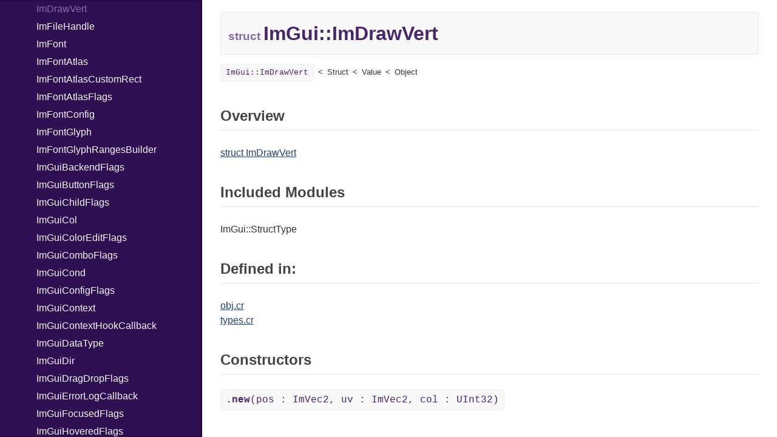

--- FILE ---
content_type: text/html; charset=utf-8
request_url: https://oprypin.github.io/crystal-imgui/ImGui/ImDrawVert.html
body_size: 5147
content:
<!DOCTYPE html>
<html lang="en">
<head>
  <meta charset="utf-8" />
<meta http-equiv="X-UA-Compatible" content="IE=edge">
<meta name="viewport" content="width=device-width, initial-scale=1.0">
<meta name="generator" content="Crystal Docs 1.18.2">
<meta name="crystal_docs.project_version" content="">
<meta name="crystal_docs.project_name" content="crystal-imgui">



<link href="../css/style.css" rel="stylesheet" type="text/css" />
<script type="text/javascript" src="../js/doc.js"></script>

  <meta name="repository-name" content="crystal-imgui">
  <title>ImGui::ImDrawVert - crystal-imgui </title>
  <script type="text/javascript">
    CrystalDocs.base_path = "../";
  </script>
</head>
<body>

<svg class="hidden">
  <symbol id="octicon-link" viewBox="0 0 16 16">
    <path fill="currentColor" fill-rule="evenodd" d="M4 9h1v1H4c-1.5 0-3-1.69-3-3.5S2.55 3 4 3h4c1.45 0 3 1.69 3 3.5 0 1.41-.91 2.72-2 3.25V8.59c.58-.45 1-1.27 1-2.09C10 5.22 8.98 4 8 4H4c-.98 0-2 1.22-2 2.5S3 9 4 9zm9-3h-1v1h1c1 0 2 1.22 2 2.5S13.98 12 13 12H9c-.98 0-2-1.22-2-2.5 0-.83.42-1.64 1-2.09V6.25c-1.09.53-2 1.84-2 3.25C6 11.31 7.55 13 9 13h4c1.45 0 3-1.69 3-3.5S14.5 6 13 6z"></path>
  </symbol>
</svg>
<input type="checkbox" id="sidebar-btn">
<label for="sidebar-btn" id="sidebar-btn-label">
  <svg class="open" xmlns="http://www.w3.org/2000/svg" height="2em" width="2em" viewBox="0 0 512 512"><title>Open Sidebar</title><path fill="currentColor" d="M80 96v64h352V96H80zm0 112v64h352v-64H80zm0 112v64h352v-64H80z"></path></svg>
  <svg class="close" xmlns="http://www.w3.org/2000/svg" width="2em" height="2em" viewBox="0 0 512 512"><title>Close Sidebar</title><path fill="currentColor" d="m118.6 73.4-45.2 45.2L210.7 256 73.4 393.4l45.2 45.2L256 301.3l137.4 137.3 45.2-45.2L301.3 256l137.3-137.4-45.2-45.2L256 210.7Z"></path></svg>
</label>
<div class="sidebar">
  <div class="sidebar-header">
    <div class="search-box">
      <input type="search" class="search-input" placeholder="Search..." spellcheck="false" aria-label="Search">
    </div>

    <div class="project-summary">
      <h1 class="project-name">
        <a href="https://github.com/oprypin/crystal-imgui#readme">
          crystal-imgui
        </a>
      </h1>

      <span class="project-version">
        
      </span>
    </div>
  </div>

  <div class="search-results hidden">
    <ul class="search-list"></ul>
  </div>

  <div class="types-list">
    <ul>
  
  <li class="parent open current" data-id="crystal-imgui/ImGui" data-name="imgui">
      <a href="../ImGui.html">ImGui</a>
      
        <ul>
  
  <li class=" " data-id="crystal-imgui/ImGui/ImBitArrayPtr" data-name="imgui::imbitarrayptr">
      <a href="../ImGui/ImBitArrayPtr.html">ImBitArrayPtr</a>
      
    </li>
  
  <li class=" " data-id="crystal-imgui/ImGui/ImColor" data-name="imgui::imcolor">
      <a href="../ImGui/ImColor.html">ImColor</a>
      
    </li>
  
  <li class=" " data-id="crystal-imgui/ImGui/ImDrawCallback" data-name="imgui::imdrawcallback">
      <a href="../ImGui/ImDrawCallback.html">ImDrawCallback</a>
      
    </li>
  
  <li class=" " data-id="crystal-imgui/ImGui/ImDrawChannel" data-name="imgui::imdrawchannel">
      <a href="../ImGui/ImDrawChannel.html">ImDrawChannel</a>
      
    </li>
  
  <li class=" " data-id="crystal-imgui/ImGui/ImDrawCmd" data-name="imgui::imdrawcmd">
      <a href="../ImGui/ImDrawCmd.html">ImDrawCmd</a>
      
    </li>
  
  <li class=" " data-id="crystal-imgui/ImGui/ImDrawCmdHeader" data-name="imgui::imdrawcmdheader">
      <a href="../ImGui/ImDrawCmdHeader.html">ImDrawCmdHeader</a>
      
    </li>
  
  <li class=" " data-id="crystal-imgui/ImGui/ImDrawData" data-name="imgui::imdrawdata">
      <a href="../ImGui/ImDrawData.html">ImDrawData</a>
      
    </li>
  
  <li class=" " data-id="crystal-imgui/ImGui/ImDrawFlags" data-name="imgui::imdrawflags">
      <a href="../ImGui/ImDrawFlags.html">ImDrawFlags</a>
      
    </li>
  
  <li class=" " data-id="crystal-imgui/ImGui/ImDrawIdx" data-name="imgui::imdrawidx">
      <a href="../ImGui/ImDrawIdx.html">ImDrawIdx</a>
      
    </li>
  
  <li class=" " data-id="crystal-imgui/ImGui/ImDrawList" data-name="imgui::imdrawlist">
      <a href="../ImGui/ImDrawList.html">ImDrawList</a>
      
    </li>
  
  <li class=" " data-id="crystal-imgui/ImGui/ImDrawListFlags" data-name="imgui::imdrawlistflags">
      <a href="../ImGui/ImDrawListFlags.html">ImDrawListFlags</a>
      
    </li>
  
  <li class=" " data-id="crystal-imgui/ImGui/ImDrawListSplitter" data-name="imgui::imdrawlistsplitter">
      <a href="../ImGui/ImDrawListSplitter.html">ImDrawListSplitter</a>
      
    </li>
  
  <li class=" current" data-id="crystal-imgui/ImGui/ImDrawVert" data-name="imgui::imdrawvert">
      <a href="../ImGui/ImDrawVert.html">ImDrawVert</a>
      
    </li>
  
  <li class=" " data-id="crystal-imgui/ImGui/ImFileHandle" data-name="imgui::imfilehandle">
      <a href="../ImGui/ImFileHandle.html">ImFileHandle</a>
      
    </li>
  
  <li class=" " data-id="crystal-imgui/ImGui/ImFont" data-name="imgui::imfont">
      <a href="../ImGui/ImFont.html">ImFont</a>
      
    </li>
  
  <li class=" " data-id="crystal-imgui/ImGui/ImFontAtlas" data-name="imgui::imfontatlas">
      <a href="../ImGui/ImFontAtlas.html">ImFontAtlas</a>
      
    </li>
  
  <li class=" " data-id="crystal-imgui/ImGui/ImFontAtlasCustomRect" data-name="imgui::imfontatlascustomrect">
      <a href="../ImGui/ImFontAtlasCustomRect.html">ImFontAtlasCustomRect</a>
      
    </li>
  
  <li class=" " data-id="crystal-imgui/ImGui/ImFontAtlasFlags" data-name="imgui::imfontatlasflags">
      <a href="../ImGui/ImFontAtlasFlags.html">ImFontAtlasFlags</a>
      
    </li>
  
  <li class=" " data-id="crystal-imgui/ImGui/ImFontConfig" data-name="imgui::imfontconfig">
      <a href="../ImGui/ImFontConfig.html">ImFontConfig</a>
      
    </li>
  
  <li class=" " data-id="crystal-imgui/ImGui/ImFontGlyph" data-name="imgui::imfontglyph">
      <a href="../ImGui/ImFontGlyph.html">ImFontGlyph</a>
      
    </li>
  
  <li class=" " data-id="crystal-imgui/ImGui/ImFontGlyphRangesBuilder" data-name="imgui::imfontglyphrangesbuilder">
      <a href="../ImGui/ImFontGlyphRangesBuilder.html">ImFontGlyphRangesBuilder</a>
      
    </li>
  
  <li class=" " data-id="crystal-imgui/ImGui/ImGuiBackendFlags" data-name="imgui::imguibackendflags">
      <a href="../ImGui/ImGuiBackendFlags.html">ImGuiBackendFlags</a>
      
    </li>
  
  <li class=" " data-id="crystal-imgui/ImGui/ImGuiButtonFlags" data-name="imgui::imguibuttonflags">
      <a href="../ImGui/ImGuiButtonFlags.html">ImGuiButtonFlags</a>
      
    </li>
  
  <li class=" " data-id="crystal-imgui/ImGui/ImGuiChildFlags" data-name="imgui::imguichildflags">
      <a href="../ImGui/ImGuiChildFlags.html">ImGuiChildFlags</a>
      
    </li>
  
  <li class=" " data-id="crystal-imgui/ImGui/ImGuiCol" data-name="imgui::imguicol">
      <a href="../ImGui/ImGuiCol.html">ImGuiCol</a>
      
    </li>
  
  <li class=" " data-id="crystal-imgui/ImGui/ImGuiColorEditFlags" data-name="imgui::imguicoloreditflags">
      <a href="../ImGui/ImGuiColorEditFlags.html">ImGuiColorEditFlags</a>
      
    </li>
  
  <li class=" " data-id="crystal-imgui/ImGui/ImGuiComboFlags" data-name="imgui::imguicomboflags">
      <a href="../ImGui/ImGuiComboFlags.html">ImGuiComboFlags</a>
      
    </li>
  
  <li class=" " data-id="crystal-imgui/ImGui/ImGuiCond" data-name="imgui::imguicond">
      <a href="../ImGui/ImGuiCond.html">ImGuiCond</a>
      
    </li>
  
  <li class=" " data-id="crystal-imgui/ImGui/ImGuiConfigFlags" data-name="imgui::imguiconfigflags">
      <a href="../ImGui/ImGuiConfigFlags.html">ImGuiConfigFlags</a>
      
    </li>
  
  <li class=" " data-id="crystal-imgui/ImGui/ImGuiContext" data-name="imgui::imguicontext">
      <a href="../ImGui/ImGuiContext.html">ImGuiContext</a>
      
    </li>
  
  <li class=" " data-id="crystal-imgui/ImGui/ImGuiContextHookCallback" data-name="imgui::imguicontexthookcallback">
      <a href="../ImGui/ImGuiContextHookCallback.html">ImGuiContextHookCallback</a>
      
    </li>
  
  <li class=" " data-id="crystal-imgui/ImGui/ImGuiDataType" data-name="imgui::imguidatatype">
      <a href="../ImGui/ImGuiDataType.html">ImGuiDataType</a>
      
    </li>
  
  <li class=" " data-id="crystal-imgui/ImGui/ImGuiDir" data-name="imgui::imguidir">
      <a href="../ImGui/ImGuiDir.html">ImGuiDir</a>
      
    </li>
  
  <li class=" " data-id="crystal-imgui/ImGui/ImGuiDragDropFlags" data-name="imgui::imguidragdropflags">
      <a href="../ImGui/ImGuiDragDropFlags.html">ImGuiDragDropFlags</a>
      
    </li>
  
  <li class=" " data-id="crystal-imgui/ImGui/ImGuiErrorLogCallback" data-name="imgui::imguierrorlogcallback">
      <a href="../ImGui/ImGuiErrorLogCallback.html">ImGuiErrorLogCallback</a>
      
    </li>
  
  <li class=" " data-id="crystal-imgui/ImGui/ImGuiFocusedFlags" data-name="imgui::imguifocusedflags">
      <a href="../ImGui/ImGuiFocusedFlags.html">ImGuiFocusedFlags</a>
      
    </li>
  
  <li class=" " data-id="crystal-imgui/ImGui/ImGuiHoveredFlags" data-name="imgui::imguihoveredflags">
      <a href="../ImGui/ImGuiHoveredFlags.html">ImGuiHoveredFlags</a>
      
    </li>
  
  <li class=" " data-id="crystal-imgui/ImGui/ImGuiID" data-name="imgui::imguiid">
      <a href="../ImGui/ImGuiID.html">ImGuiID</a>
      
    </li>
  
  <li class=" " data-id="crystal-imgui/ImGui/ImGuiInputTextCallback" data-name="imgui::imguiinputtextcallback">
      <a href="../ImGui/ImGuiInputTextCallback.html">ImGuiInputTextCallback</a>
      
    </li>
  
  <li class=" " data-id="crystal-imgui/ImGui/ImGuiInputTextCallbackData" data-name="imgui::imguiinputtextcallbackdata">
      <a href="../ImGui/ImGuiInputTextCallbackData.html">ImGuiInputTextCallbackData</a>
      
    </li>
  
  <li class=" " data-id="crystal-imgui/ImGui/ImGuiInputTextFlags" data-name="imgui::imguiinputtextflags">
      <a href="../ImGui/ImGuiInputTextFlags.html">ImGuiInputTextFlags</a>
      
    </li>
  
  <li class=" " data-id="crystal-imgui/ImGui/ImGuiIO" data-name="imgui::imguiio">
      <a href="../ImGui/ImGuiIO.html">ImGuiIO</a>
      
    </li>
  
  <li class=" " data-id="crystal-imgui/ImGui/ImGuiKey" data-name="imgui::imguikey">
      <a href="../ImGui/ImGuiKey.html">ImGuiKey</a>
      
    </li>
  
  <li class=" " data-id="crystal-imgui/ImGui/ImGuiKeyChord" data-name="imgui::imguikeychord">
      <a href="../ImGui/ImGuiKeyChord.html">ImGuiKeyChord</a>
      
    </li>
  
  <li class=" " data-id="crystal-imgui/ImGui/ImGuiKeyData" data-name="imgui::imguikeydata">
      <a href="../ImGui/ImGuiKeyData.html">ImGuiKeyData</a>
      
    </li>
  
  <li class=" " data-id="crystal-imgui/ImGui/ImGuiKeyRoutingIndex" data-name="imgui::imguikeyroutingindex">
      <a href="../ImGui/ImGuiKeyRoutingIndex.html">ImGuiKeyRoutingIndex</a>
      
    </li>
  
  <li class=" " data-id="crystal-imgui/ImGui/ImGuiListClipper" data-name="imgui::imguilistclipper">
      <a href="../ImGui/ImGuiListClipper.html">ImGuiListClipper</a>
      
    </li>
  
  <li class=" " data-id="crystal-imgui/ImGui/ImGuiMemAllocFunc" data-name="imgui::imguimemallocfunc">
      <a href="../ImGui/ImGuiMemAllocFunc.html">ImGuiMemAllocFunc</a>
      
    </li>
  
  <li class=" " data-id="crystal-imgui/ImGui/ImGuiMemFreeFunc" data-name="imgui::imguimemfreefunc">
      <a href="../ImGui/ImGuiMemFreeFunc.html">ImGuiMemFreeFunc</a>
      
    </li>
  
  <li class=" " data-id="crystal-imgui/ImGui/ImGuiMouseButton" data-name="imgui::imguimousebutton">
      <a href="../ImGui/ImGuiMouseButton.html">ImGuiMouseButton</a>
      
    </li>
  
  <li class=" " data-id="crystal-imgui/ImGui/ImGuiMouseCursor" data-name="imgui::imguimousecursor">
      <a href="../ImGui/ImGuiMouseCursor.html">ImGuiMouseCursor</a>
      
    </li>
  
  <li class=" " data-id="crystal-imgui/ImGui/ImGuiMouseSource" data-name="imgui::imguimousesource">
      <a href="../ImGui/ImGuiMouseSource.html">ImGuiMouseSource</a>
      
    </li>
  
  <li class=" " data-id="crystal-imgui/ImGui/ImGuiOnceUponAFrame" data-name="imgui::imguionceuponaframe">
      <a href="../ImGui/ImGuiOnceUponAFrame.html">ImGuiOnceUponAFrame</a>
      
    </li>
  
  <li class=" " data-id="crystal-imgui/ImGui/ImGuiPayload" data-name="imgui::imguipayload">
      <a href="../ImGui/ImGuiPayload.html">ImGuiPayload</a>
      
    </li>
  
  <li class=" " data-id="crystal-imgui/ImGui/ImGuiPlatformImeData" data-name="imgui::imguiplatformimedata">
      <a href="../ImGui/ImGuiPlatformImeData.html">ImGuiPlatformImeData</a>
      
    </li>
  
  <li class=" " data-id="crystal-imgui/ImGui/ImGuiPopupFlags" data-name="imgui::imguipopupflags">
      <a href="../ImGui/ImGuiPopupFlags.html">ImGuiPopupFlags</a>
      
    </li>
  
  <li class=" " data-id="crystal-imgui/ImGui/ImGuiSelectableFlags" data-name="imgui::imguiselectableflags">
      <a href="../ImGui/ImGuiSelectableFlags.html">ImGuiSelectableFlags</a>
      
    </li>
  
  <li class=" " data-id="crystal-imgui/ImGui/ImGuiSelectionUserData" data-name="imgui::imguiselectionuserdata">
      <a href="../ImGui/ImGuiSelectionUserData.html">ImGuiSelectionUserData</a>
      
    </li>
  
  <li class=" " data-id="crystal-imgui/ImGui/ImGuiSizeCallback" data-name="imgui::imguisizecallback">
      <a href="../ImGui/ImGuiSizeCallback.html">ImGuiSizeCallback</a>
      
    </li>
  
  <li class=" " data-id="crystal-imgui/ImGui/ImGuiSizeCallbackData" data-name="imgui::imguisizecallbackdata">
      <a href="../ImGui/ImGuiSizeCallbackData.html">ImGuiSizeCallbackData</a>
      
    </li>
  
  <li class=" " data-id="crystal-imgui/ImGui/ImGuiSliderFlags" data-name="imgui::imguisliderflags">
      <a href="../ImGui/ImGuiSliderFlags.html">ImGuiSliderFlags</a>
      
    </li>
  
  <li class=" " data-id="crystal-imgui/ImGui/ImGuiSortDirection" data-name="imgui::imguisortdirection">
      <a href="../ImGui/ImGuiSortDirection.html">ImGuiSortDirection</a>
      
    </li>
  
  <li class=" " data-id="crystal-imgui/ImGui/ImGuiStorage" data-name="imgui::imguistorage">
      <a href="../ImGui/ImGuiStorage.html">ImGuiStorage</a>
      
    </li>
  
  <li class=" " data-id="crystal-imgui/ImGui/ImGuiStyle" data-name="imgui::imguistyle">
      <a href="../ImGui/ImGuiStyle.html">ImGuiStyle</a>
      
    </li>
  
  <li class=" " data-id="crystal-imgui/ImGui/ImGuiStyleVar" data-name="imgui::imguistylevar">
      <a href="../ImGui/ImGuiStyleVar.html">ImGuiStyleVar</a>
      
    </li>
  
  <li class=" " data-id="crystal-imgui/ImGui/ImGuiTabBarFlags" data-name="imgui::imguitabbarflags">
      <a href="../ImGui/ImGuiTabBarFlags.html">ImGuiTabBarFlags</a>
      
    </li>
  
  <li class=" " data-id="crystal-imgui/ImGui/ImGuiTabItemFlags" data-name="imgui::imguitabitemflags">
      <a href="../ImGui/ImGuiTabItemFlags.html">ImGuiTabItemFlags</a>
      
    </li>
  
  <li class=" " data-id="crystal-imgui/ImGui/ImGuiTableBgTarget" data-name="imgui::imguitablebgtarget">
      <a href="../ImGui/ImGuiTableBgTarget.html">ImGuiTableBgTarget</a>
      
    </li>
  
  <li class=" " data-id="crystal-imgui/ImGui/ImGuiTableColumnFlags" data-name="imgui::imguitablecolumnflags">
      <a href="../ImGui/ImGuiTableColumnFlags.html">ImGuiTableColumnFlags</a>
      
    </li>
  
  <li class=" " data-id="crystal-imgui/ImGui/ImGuiTableColumnIdx" data-name="imgui::imguitablecolumnidx">
      <a href="../ImGui/ImGuiTableColumnIdx.html">ImGuiTableColumnIdx</a>
      
    </li>
  
  <li class=" " data-id="crystal-imgui/ImGui/ImGuiTableColumnSortSpecs" data-name="imgui::imguitablecolumnsortspecs">
      <a href="../ImGui/ImGuiTableColumnSortSpecs.html">ImGuiTableColumnSortSpecs</a>
      
    </li>
  
  <li class=" " data-id="crystal-imgui/ImGui/ImGuiTableDrawChannelIdx" data-name="imgui::imguitabledrawchannelidx">
      <a href="../ImGui/ImGuiTableDrawChannelIdx.html">ImGuiTableDrawChannelIdx</a>
      
    </li>
  
  <li class=" " data-id="crystal-imgui/ImGui/ImGuiTableFlags" data-name="imgui::imguitableflags">
      <a href="../ImGui/ImGuiTableFlags.html">ImGuiTableFlags</a>
      
    </li>
  
  <li class=" " data-id="crystal-imgui/ImGui/ImGuiTableRowFlags" data-name="imgui::imguitablerowflags">
      <a href="../ImGui/ImGuiTableRowFlags.html">ImGuiTableRowFlags</a>
      
    </li>
  
  <li class=" " data-id="crystal-imgui/ImGui/ImGuiTableSortSpecs" data-name="imgui::imguitablesortspecs">
      <a href="../ImGui/ImGuiTableSortSpecs.html">ImGuiTableSortSpecs</a>
      
    </li>
  
  <li class=" " data-id="crystal-imgui/ImGui/ImGuiTextFilter" data-name="imgui::imguitextfilter">
      <a href="../ImGui/ImGuiTextFilter.html">ImGuiTextFilter</a>
      
    </li>
  
  <li class=" " data-id="crystal-imgui/ImGui/ImGuiTreeNodeFlags" data-name="imgui::imguitreenodeflags">
      <a href="../ImGui/ImGuiTreeNodeFlags.html">ImGuiTreeNodeFlags</a>
      
    </li>
  
  <li class=" " data-id="crystal-imgui/ImGui/ImGuiViewport" data-name="imgui::imguiviewport">
      <a href="../ImGui/ImGuiViewport.html">ImGuiViewport</a>
      
    </li>
  
  <li class=" " data-id="crystal-imgui/ImGui/ImGuiViewportFlags" data-name="imgui::imguiviewportflags">
      <a href="../ImGui/ImGuiViewportFlags.html">ImGuiViewportFlags</a>
      
    </li>
  
  <li class=" " data-id="crystal-imgui/ImGui/ImGuiWindowFlags" data-name="imgui::imguiwindowflags">
      <a href="../ImGui/ImGuiWindowFlags.html">ImGuiWindowFlags</a>
      
    </li>
  
  <li class=" " data-id="crystal-imgui/ImGui/ImPoolIdx" data-name="imgui::impoolidx">
      <a href="../ImGui/ImPoolIdx.html">ImPoolIdx</a>
      
    </li>
  
  <li class=" " data-id="crystal-imgui/ImGui/ImTextureID" data-name="imgui::imtextureid">
      <a href="../ImGui/ImTextureID.html">ImTextureID</a>
      
    </li>
  
  <li class=" " data-id="crystal-imgui/ImGui/ImVec2" data-name="imgui::imvec2">
      <a href="../ImGui/ImVec2.html">ImVec2</a>
      
    </li>
  
  <li class=" " data-id="crystal-imgui/ImGui/ImVec4" data-name="imgui::imvec4">
      <a href="../ImGui/ImVec4.html">ImVec4</a>
      
    </li>
  
  <li class=" " data-id="crystal-imgui/ImGui/ImVector" data-name="imgui::imvector(t)">
      <a href="../ImGui/ImVector.html">ImVector</a>
      
    </li>
  
  <li class=" " data-id="crystal-imgui/ImGui/ImWchar" data-name="imgui::imwchar">
      <a href="../ImGui/ImWchar.html">ImWchar</a>
      
    </li>
  
  <li class=" " data-id="crystal-imgui/ImGui/ImWchar16" data-name="imgui::imwchar16">
      <a href="../ImGui/ImWchar16.html">ImWchar16</a>
      
    </li>
  
  <li class=" " data-id="crystal-imgui/ImGui/ImWchar32" data-name="imgui::imwchar32">
      <a href="../ImGui/ImWchar32.html">ImWchar32</a>
      
    </li>
  
  <li class=" " data-id="crystal-imgui/ImGui/TextBuffer" data-name="imgui::textbuffer">
      <a href="../ImGui/TextBuffer.html">TextBuffer</a>
      
    </li>
  
  <li class="parent " data-id="crystal-imgui/ImGui/TopLevel" data-name="imgui::toplevel">
      <a href="../ImGui/TopLevel.html">TopLevel</a>
      
        <ul>
  
  <li class=" " data-id="crystal-imgui/ImGui/TopLevel/ImColor" data-name="imgui::toplevel::imcolor">
      <a href="../ImGui/TopLevel/ImColor.html">ImColor</a>
      
    </li>
  
  <li class=" " data-id="crystal-imgui/ImGui/TopLevel/ImDrawChannel" data-name="imgui::toplevel::imdrawchannel">
      <a href="../ImGui/TopLevel/ImDrawChannel.html">ImDrawChannel</a>
      
    </li>
  
  <li class=" " data-id="crystal-imgui/ImGui/TopLevel/ImDrawCmd" data-name="imgui::toplevel::imdrawcmd">
      <a href="../ImGui/TopLevel/ImDrawCmd.html">ImDrawCmd</a>
      
    </li>
  
  <li class=" " data-id="crystal-imgui/ImGui/TopLevel/ImDrawCmdHeader" data-name="imgui::toplevel::imdrawcmdheader">
      <a href="../ImGui/TopLevel/ImDrawCmdHeader.html">ImDrawCmdHeader</a>
      
    </li>
  
  <li class=" " data-id="crystal-imgui/ImGui/TopLevel/ImDrawData" data-name="imgui::toplevel::imdrawdata">
      <a href="../ImGui/TopLevel/ImDrawData.html">ImDrawData</a>
      
    </li>
  
  <li class=" " data-id="crystal-imgui/ImGui/TopLevel/ImDrawFlags" data-name="imgui::toplevel::imdrawflags">
      <a href="../ImGui/TopLevel/ImDrawFlags.html">ImDrawFlags</a>
      
    </li>
  
  <li class=" " data-id="crystal-imgui/ImGui/TopLevel/ImDrawList" data-name="imgui::toplevel::imdrawlist">
      <a href="../ImGui/TopLevel/ImDrawList.html">ImDrawList</a>
      
    </li>
  
  <li class=" " data-id="crystal-imgui/ImGui/TopLevel/ImDrawListFlags" data-name="imgui::toplevel::imdrawlistflags">
      <a href="../ImGui/TopLevel/ImDrawListFlags.html">ImDrawListFlags</a>
      
    </li>
  
  <li class=" " data-id="crystal-imgui/ImGui/TopLevel/ImDrawListSplitter" data-name="imgui::toplevel::imdrawlistsplitter">
      <a href="../ImGui/TopLevel/ImDrawListSplitter.html">ImDrawListSplitter</a>
      
    </li>
  
  <li class=" " data-id="crystal-imgui/ImGui/TopLevel/ImDrawVert" data-name="imgui::toplevel::imdrawvert">
      <a href="../ImGui/TopLevel/ImDrawVert.html">ImDrawVert</a>
      
    </li>
  
  <li class=" " data-id="crystal-imgui/ImGui/TopLevel/ImFont" data-name="imgui::toplevel::imfont">
      <a href="../ImGui/TopLevel/ImFont.html">ImFont</a>
      
    </li>
  
  <li class=" " data-id="crystal-imgui/ImGui/TopLevel/ImFontAtlas" data-name="imgui::toplevel::imfontatlas">
      <a href="../ImGui/TopLevel/ImFontAtlas.html">ImFontAtlas</a>
      
    </li>
  
  <li class=" " data-id="crystal-imgui/ImGui/TopLevel/ImFontAtlasCustomRect" data-name="imgui::toplevel::imfontatlascustomrect">
      <a href="../ImGui/TopLevel/ImFontAtlasCustomRect.html">ImFontAtlasCustomRect</a>
      
    </li>
  
  <li class=" " data-id="crystal-imgui/ImGui/TopLevel/ImFontAtlasFlags" data-name="imgui::toplevel::imfontatlasflags">
      <a href="../ImGui/TopLevel/ImFontAtlasFlags.html">ImFontAtlasFlags</a>
      
    </li>
  
  <li class=" " data-id="crystal-imgui/ImGui/TopLevel/ImFontConfig" data-name="imgui::toplevel::imfontconfig">
      <a href="../ImGui/TopLevel/ImFontConfig.html">ImFontConfig</a>
      
    </li>
  
  <li class=" " data-id="crystal-imgui/ImGui/TopLevel/ImFontGlyph" data-name="imgui::toplevel::imfontglyph">
      <a href="../ImGui/TopLevel/ImFontGlyph.html">ImFontGlyph</a>
      
    </li>
  
  <li class=" " data-id="crystal-imgui/ImGui/TopLevel/ImFontGlyphRangesBuilder" data-name="imgui::toplevel::imfontglyphrangesbuilder">
      <a href="../ImGui/TopLevel/ImFontGlyphRangesBuilder.html">ImFontGlyphRangesBuilder</a>
      
    </li>
  
  <li class=" " data-id="crystal-imgui/ImGui/TopLevel/ImGuiBackendFlags" data-name="imgui::toplevel::imguibackendflags">
      <a href="../ImGui/TopLevel/ImGuiBackendFlags.html">ImGuiBackendFlags</a>
      
    </li>
  
  <li class=" " data-id="crystal-imgui/ImGui/TopLevel/ImGuiButtonFlags" data-name="imgui::toplevel::imguibuttonflags">
      <a href="../ImGui/TopLevel/ImGuiButtonFlags.html">ImGuiButtonFlags</a>
      
    </li>
  
  <li class=" " data-id="crystal-imgui/ImGui/TopLevel/ImGuiChildFlags" data-name="imgui::toplevel::imguichildflags">
      <a href="../ImGui/TopLevel/ImGuiChildFlags.html">ImGuiChildFlags</a>
      
    </li>
  
  <li class=" " data-id="crystal-imgui/ImGui/TopLevel/ImGuiCol" data-name="imgui::toplevel::imguicol">
      <a href="../ImGui/TopLevel/ImGuiCol.html">ImGuiCol</a>
      
    </li>
  
  <li class=" " data-id="crystal-imgui/ImGui/TopLevel/ImGuiColorEditFlags" data-name="imgui::toplevel::imguicoloreditflags">
      <a href="../ImGui/TopLevel/ImGuiColorEditFlags.html">ImGuiColorEditFlags</a>
      
    </li>
  
  <li class=" " data-id="crystal-imgui/ImGui/TopLevel/ImGuiComboFlags" data-name="imgui::toplevel::imguicomboflags">
      <a href="../ImGui/TopLevel/ImGuiComboFlags.html">ImGuiComboFlags</a>
      
    </li>
  
  <li class=" " data-id="crystal-imgui/ImGui/TopLevel/ImGuiCond" data-name="imgui::toplevel::imguicond">
      <a href="../ImGui/TopLevel/ImGuiCond.html">ImGuiCond</a>
      
    </li>
  
  <li class=" " data-id="crystal-imgui/ImGui/TopLevel/ImGuiConfigFlags" data-name="imgui::toplevel::imguiconfigflags">
      <a href="../ImGui/TopLevel/ImGuiConfigFlags.html">ImGuiConfigFlags</a>
      
    </li>
  
  <li class=" " data-id="crystal-imgui/ImGui/TopLevel/ImGuiDataType" data-name="imgui::toplevel::imguidatatype">
      <a href="../ImGui/TopLevel/ImGuiDataType.html">ImGuiDataType</a>
      
    </li>
  
  <li class=" " data-id="crystal-imgui/ImGui/TopLevel/ImGuiDir" data-name="imgui::toplevel::imguidir">
      <a href="../ImGui/TopLevel/ImGuiDir.html">ImGuiDir</a>
      
    </li>
  
  <li class=" " data-id="crystal-imgui/ImGui/TopLevel/ImGuiDragDropFlags" data-name="imgui::toplevel::imguidragdropflags">
      <a href="../ImGui/TopLevel/ImGuiDragDropFlags.html">ImGuiDragDropFlags</a>
      
    </li>
  
  <li class=" " data-id="crystal-imgui/ImGui/TopLevel/ImGuiFocusedFlags" data-name="imgui::toplevel::imguifocusedflags">
      <a href="../ImGui/TopLevel/ImGuiFocusedFlags.html">ImGuiFocusedFlags</a>
      
    </li>
  
  <li class=" " data-id="crystal-imgui/ImGui/TopLevel/ImGuiHoveredFlags" data-name="imgui::toplevel::imguihoveredflags">
      <a href="../ImGui/TopLevel/ImGuiHoveredFlags.html">ImGuiHoveredFlags</a>
      
    </li>
  
  <li class=" " data-id="crystal-imgui/ImGui/TopLevel/ImGuiInputTextCallbackData" data-name="imgui::toplevel::imguiinputtextcallbackdata">
      <a href="../ImGui/TopLevel/ImGuiInputTextCallbackData.html">ImGuiInputTextCallbackData</a>
      
    </li>
  
  <li class=" " data-id="crystal-imgui/ImGui/TopLevel/ImGuiInputTextFlags" data-name="imgui::toplevel::imguiinputtextflags">
      <a href="../ImGui/TopLevel/ImGuiInputTextFlags.html">ImGuiInputTextFlags</a>
      
    </li>
  
  <li class=" " data-id="crystal-imgui/ImGui/TopLevel/ImGuiIO" data-name="imgui::toplevel::imguiio">
      <a href="../ImGui/TopLevel/ImGuiIO.html">ImGuiIO</a>
      
    </li>
  
  <li class=" " data-id="crystal-imgui/ImGui/TopLevel/ImGuiKey" data-name="imgui::toplevel::imguikey">
      <a href="../ImGui/TopLevel/ImGuiKey.html">ImGuiKey</a>
      
    </li>
  
  <li class=" " data-id="crystal-imgui/ImGui/TopLevel/ImGuiKeyData" data-name="imgui::toplevel::imguikeydata">
      <a href="../ImGui/TopLevel/ImGuiKeyData.html">ImGuiKeyData</a>
      
    </li>
  
  <li class=" " data-id="crystal-imgui/ImGui/TopLevel/ImGuiListClipper" data-name="imgui::toplevel::imguilistclipper">
      <a href="../ImGui/TopLevel/ImGuiListClipper.html">ImGuiListClipper</a>
      
    </li>
  
  <li class=" " data-id="crystal-imgui/ImGui/TopLevel/ImGuiMouseButton" data-name="imgui::toplevel::imguimousebutton">
      <a href="../ImGui/TopLevel/ImGuiMouseButton.html">ImGuiMouseButton</a>
      
    </li>
  
  <li class=" " data-id="crystal-imgui/ImGui/TopLevel/ImGuiMouseCursor" data-name="imgui::toplevel::imguimousecursor">
      <a href="../ImGui/TopLevel/ImGuiMouseCursor.html">ImGuiMouseCursor</a>
      
    </li>
  
  <li class=" " data-id="crystal-imgui/ImGui/TopLevel/ImGuiMouseSource" data-name="imgui::toplevel::imguimousesource">
      <a href="../ImGui/TopLevel/ImGuiMouseSource.html">ImGuiMouseSource</a>
      
    </li>
  
  <li class=" " data-id="crystal-imgui/ImGui/TopLevel/ImGuiOnceUponAFrame" data-name="imgui::toplevel::imguionceuponaframe">
      <a href="../ImGui/TopLevel/ImGuiOnceUponAFrame.html">ImGuiOnceUponAFrame</a>
      
    </li>
  
  <li class=" " data-id="crystal-imgui/ImGui/TopLevel/ImGuiPayload" data-name="imgui::toplevel::imguipayload">
      <a href="../ImGui/TopLevel/ImGuiPayload.html">ImGuiPayload</a>
      
    </li>
  
  <li class=" " data-id="crystal-imgui/ImGui/TopLevel/ImGuiPlatformImeData" data-name="imgui::toplevel::imguiplatformimedata">
      <a href="../ImGui/TopLevel/ImGuiPlatformImeData.html">ImGuiPlatformImeData</a>
      
    </li>
  
  <li class=" " data-id="crystal-imgui/ImGui/TopLevel/ImGuiPopupFlags" data-name="imgui::toplevel::imguipopupflags">
      <a href="../ImGui/TopLevel/ImGuiPopupFlags.html">ImGuiPopupFlags</a>
      
    </li>
  
  <li class=" " data-id="crystal-imgui/ImGui/TopLevel/ImGuiSelectableFlags" data-name="imgui::toplevel::imguiselectableflags">
      <a href="../ImGui/TopLevel/ImGuiSelectableFlags.html">ImGuiSelectableFlags</a>
      
    </li>
  
  <li class=" " data-id="crystal-imgui/ImGui/TopLevel/ImGuiSizeCallbackData" data-name="imgui::toplevel::imguisizecallbackdata">
      <a href="../ImGui/TopLevel/ImGuiSizeCallbackData.html">ImGuiSizeCallbackData</a>
      
    </li>
  
  <li class=" " data-id="crystal-imgui/ImGui/TopLevel/ImGuiSliderFlags" data-name="imgui::toplevel::imguisliderflags">
      <a href="../ImGui/TopLevel/ImGuiSliderFlags.html">ImGuiSliderFlags</a>
      
    </li>
  
  <li class=" " data-id="crystal-imgui/ImGui/TopLevel/ImGuiSortDirection" data-name="imgui::toplevel::imguisortdirection">
      <a href="../ImGui/TopLevel/ImGuiSortDirection.html">ImGuiSortDirection</a>
      
    </li>
  
  <li class=" " data-id="crystal-imgui/ImGui/TopLevel/ImGuiStorage" data-name="imgui::toplevel::imguistorage">
      <a href="../ImGui/TopLevel/ImGuiStorage.html">ImGuiStorage</a>
      
    </li>
  
  <li class=" " data-id="crystal-imgui/ImGui/TopLevel/ImGuiStyle" data-name="imgui::toplevel::imguistyle">
      <a href="../ImGui/TopLevel/ImGuiStyle.html">ImGuiStyle</a>
      
    </li>
  
  <li class=" " data-id="crystal-imgui/ImGui/TopLevel/ImGuiStyleVar" data-name="imgui::toplevel::imguistylevar">
      <a href="../ImGui/TopLevel/ImGuiStyleVar.html">ImGuiStyleVar</a>
      
    </li>
  
  <li class=" " data-id="crystal-imgui/ImGui/TopLevel/ImGuiTabBarFlags" data-name="imgui::toplevel::imguitabbarflags">
      <a href="../ImGui/TopLevel/ImGuiTabBarFlags.html">ImGuiTabBarFlags</a>
      
    </li>
  
  <li class=" " data-id="crystal-imgui/ImGui/TopLevel/ImGuiTabItemFlags" data-name="imgui::toplevel::imguitabitemflags">
      <a href="../ImGui/TopLevel/ImGuiTabItemFlags.html">ImGuiTabItemFlags</a>
      
    </li>
  
  <li class=" " data-id="crystal-imgui/ImGui/TopLevel/ImGuiTableBgTarget" data-name="imgui::toplevel::imguitablebgtarget">
      <a href="../ImGui/TopLevel/ImGuiTableBgTarget.html">ImGuiTableBgTarget</a>
      
    </li>
  
  <li class=" " data-id="crystal-imgui/ImGui/TopLevel/ImGuiTableColumnFlags" data-name="imgui::toplevel::imguitablecolumnflags">
      <a href="../ImGui/TopLevel/ImGuiTableColumnFlags.html">ImGuiTableColumnFlags</a>
      
    </li>
  
  <li class=" " data-id="crystal-imgui/ImGui/TopLevel/ImGuiTableColumnSortSpecs" data-name="imgui::toplevel::imguitablecolumnsortspecs">
      <a href="../ImGui/TopLevel/ImGuiTableColumnSortSpecs.html">ImGuiTableColumnSortSpecs</a>
      
    </li>
  
  <li class=" " data-id="crystal-imgui/ImGui/TopLevel/ImGuiTableFlags" data-name="imgui::toplevel::imguitableflags">
      <a href="../ImGui/TopLevel/ImGuiTableFlags.html">ImGuiTableFlags</a>
      
    </li>
  
  <li class=" " data-id="crystal-imgui/ImGui/TopLevel/ImGuiTableRowFlags" data-name="imgui::toplevel::imguitablerowflags">
      <a href="../ImGui/TopLevel/ImGuiTableRowFlags.html">ImGuiTableRowFlags</a>
      
    </li>
  
  <li class=" " data-id="crystal-imgui/ImGui/TopLevel/ImGuiTableSortSpecs" data-name="imgui::toplevel::imguitablesortspecs">
      <a href="../ImGui/TopLevel/ImGuiTableSortSpecs.html">ImGuiTableSortSpecs</a>
      
    </li>
  
  <li class=" " data-id="crystal-imgui/ImGui/TopLevel/ImGuiTextFilter" data-name="imgui::toplevel::imguitextfilter">
      <a href="../ImGui/TopLevel/ImGuiTextFilter.html">ImGuiTextFilter</a>
      
    </li>
  
  <li class=" " data-id="crystal-imgui/ImGui/TopLevel/ImGuiTreeNodeFlags" data-name="imgui::toplevel::imguitreenodeflags">
      <a href="../ImGui/TopLevel/ImGuiTreeNodeFlags.html">ImGuiTreeNodeFlags</a>
      
    </li>
  
  <li class=" " data-id="crystal-imgui/ImGui/TopLevel/ImGuiViewport" data-name="imgui::toplevel::imguiviewport">
      <a href="../ImGui/TopLevel/ImGuiViewport.html">ImGuiViewport</a>
      
    </li>
  
  <li class=" " data-id="crystal-imgui/ImGui/TopLevel/ImGuiViewportFlags" data-name="imgui::toplevel::imguiviewportflags">
      <a href="../ImGui/TopLevel/ImGuiViewportFlags.html">ImGuiViewportFlags</a>
      
    </li>
  
  <li class=" " data-id="crystal-imgui/ImGui/TopLevel/ImGuiWindowFlags" data-name="imgui::toplevel::imguiwindowflags">
      <a href="../ImGui/TopLevel/ImGuiWindowFlags.html">ImGuiWindowFlags</a>
      
    </li>
  
  <li class=" " data-id="crystal-imgui/ImGui/TopLevel/ImVec2" data-name="imgui::toplevel::imvec2">
      <a href="../ImGui/TopLevel/ImVec2.html">ImVec2</a>
      
    </li>
  
  <li class=" " data-id="crystal-imgui/ImGui/TopLevel/ImVec4" data-name="imgui::toplevel::imvec4">
      <a href="../ImGui/TopLevel/ImVec4.html">ImVec4</a>
      
    </li>
  
  <li class=" " data-id="crystal-imgui/ImGui/TopLevel/ImVector" data-name="imgui::toplevel::imvector">
      <a href="../ImGui/TopLevel/ImVector.html">ImVector</a>
      
    </li>
  
</ul>

      
    </li>
  
</ul>

      
    </li>
  
  <li class="parent " data-id="crystal-imgui/ImGuiDemo" data-name="imguidemo">
      <a href="../ImGuiDemo.html">ImGuiDemo</a>
      
        <ul>
  
  <li class=" " data-id="crystal-imgui/ImGuiDemo/Element" data-name="imguidemo::element">
      <a href="../ImGuiDemo/Element.html">Element</a>
      
    </li>
  
  <li class=" " data-id="crystal-imgui/ImGuiDemo/ExampleAppConsole" data-name="imguidemo::exampleappconsole">
      <a href="../ImGuiDemo/ExampleAppConsole.html">ExampleAppConsole</a>
      
    </li>
  
  <li class=" " data-id="crystal-imgui/ImGuiDemo/ExampleAppDocuments" data-name="imguidemo::exampleappdocuments">
      <a href="../ImGuiDemo/ExampleAppDocuments.html">ExampleAppDocuments</a>
      
    </li>
  
  <li class=" " data-id="crystal-imgui/ImGuiDemo/ExampleAppLog" data-name="imguidemo::exampleapplog">
      <a href="../ImGuiDemo/ExampleAppLog.html">ExampleAppLog</a>
      
    </li>
  
  <li class=" " data-id="crystal-imgui/ImGuiDemo/Mode" data-name="imguidemo::mode">
      <a href="../ImGuiDemo/Mode.html">Mode</a>
      
    </li>
  
  <li class=" " data-id="crystal-imgui/ImGuiDemo/MyDocument" data-name="imguidemo::mydocument">
      <a href="../ImGuiDemo/MyDocument.html">MyDocument</a>
      
    </li>
  
  <li class=" " data-id="crystal-imgui/ImGuiDemo/StaticValue" data-name="imguidemo::staticvalue(t)">
      <a href="../ImGuiDemo/StaticValue.html">StaticValue</a>
      
    </li>
  
</ul>

      
    </li>
  
</ul>

  </div>
</div>


<div class="main-content">
<h1 class="type-name">

  <span class="kind">
    struct
  </span> ImGui::<wbr>ImDrawVert

</h1>


  <ul class="superclass-hierarchy"><li class="superclass"><a href="../ImGui/ImDrawVert.html">ImGui::ImDrawVert</a></li><li class="superclass">Struct</li><li class="superclass">Value</li><li class="superclass">Object</li></ul>




  <h2>
    <a id="overview" class="anchor" href="#overview">
  <svg class="octicon-link" aria-hidden="true">
    <use href="#octicon-link"/>
  </svg>
</a>
    Overview
  </h2>

  <p><a href="https://github.com/ocornut/imgui/blob/v1.90.6/imgui.h#L2630">struct ImDrawVert</a></p>







  <h2>
    <a id="included-modules" class="anchor" href="#included-modules">
  <svg class="octicon-link" aria-hidden="true">
    <use href="#octicon-link"/>
  </svg>
</a>
    Included Modules
  </h2>
  <ul class="other-types-list">
    
      <li class="other-type">ImGui::StructType</li>
    
  </ul>










  <h2>
    <a id="defined-in" class="anchor" href="#defined-in">
  <svg class="octicon-link" aria-hidden="true">
    <use href="#octicon-link"/>
  </svg>
</a>
    Defined in:
  </h2>
  
    
      <a href="https://github.com/oprypin/crystal-imgui/blob/master/src/obj.cr#L4148" target="_blank">
        obj.cr
      </a>
    
    <br/>
  
    
      <a href="https://github.com/oprypin/crystal-imgui/blob/master/src/types.cr#L1237" target="_blank">
        types.cr
      </a>
    
    <br/>
  





  
  <h2>
    <a id="constructors" class="anchor" href="#constructors">
  <svg class="octicon-link" aria-hidden="true">
    <use href="#octicon-link"/>
  </svg>
</a>
    Constructors
  </h2>
  <ul class="list-summary">
    
      <li class="entry-summary">
        <a href="#new%28pos%3AImVec2%2Cuv%3AImVec2%2Ccol%3AUInt32%29-class-method" class="signature"><strong>.new</strong>(pos : ImVec2, uv : ImVec2, col : UInt32)</a>
        
      </li>
    
  </ul>


  

  

  
  <h2>
    <a id="instance-method-summary" class="anchor" href="#instance-method-summary">
  <svg class="octicon-link" aria-hidden="true">
    <use href="#octicon-link"/>
  </svg>
</a>
    Instance Method Summary
  </h2>
  <ul class="list-summary">
    
      <li class="entry-summary">
        <a href="#col%3AUInt32-instance-method" class="signature"><strong>#col</strong> : UInt32</a>
        
      </li>
    
      <li class="entry-summary">
        <a href="#col%3D%28col%3AUInt32%29-instance-method" class="signature"><strong>#col=</strong>(col : UInt32)</a>
        
      </li>
    
      <li class="entry-summary">
        <a href="#pos%3AImVec2-instance-method" class="signature"><strong>#pos</strong> : ImVec2</a>
        
      </li>
    
      <li class="entry-summary">
        <a href="#pos%3D%28pos%3AImVec2%29-instance-method" class="signature"><strong>#pos=</strong>(pos : ImVec2)</a>
        
      </li>
    
      <li class="entry-summary">
        <a href="#uv%3AImVec2-instance-method" class="signature"><strong>#uv</strong> : ImVec2</a>
        
      </li>
    
      <li class="entry-summary">
        <a href="#uv%3D%28uv%3AImVec2%29-instance-method" class="signature"><strong>#uv=</strong>(uv : ImVec2)</a>
        
      </li>
    
  </ul>



  <div class="methods-inherited">
    
      

  <h3>Instance methods inherited from module <code>ImGui::StructType</code></h3>
  
  
    <a href="../ImGui/StructType.html#to_unsafe-instance-method" class="tooltip">
      <span>to_unsafe</span>
    to_unsafe</a>
    
  


      


      


      


    
      


      


      


      


    
      


      


      


      


    
      


      


      


      


    
  </div>

  
  <h2>
    <a id="constructor-detail" class="anchor" href="#constructor-detail">
  <svg class="octicon-link" aria-hidden="true">
    <use href="#octicon-link"/>
  </svg>
</a>
    Constructor Detail
  </h2>
  
    <div class="entry-detail" id="new(pos:ImVec2,uv:ImVec2,col:UInt32)-class-method">
      <div class="signature">
        
        def self.<strong>new</strong>(pos : <a href="../ImGui/ImVec2.html">ImVec2</a>, uv : <a href="../ImGui/ImVec2.html">ImVec2</a>, col : UInt32)

        <a class="method-permalink" href="#new%28pos%3AImVec2%2Cuv%3AImVec2%2Ccol%3AUInt32%29-class-method">#</a>
      </div>
      
      <br/>
      <div>
        
          [<a href="https://github.com/oprypin/crystal-imgui/blob/master/src/types.cr#L1241" target="_blank">View source</a>]
        
      </div>
    </div>
  


  

  

  
  <h2>
    <a id="instance-method-detail" class="anchor" href="#instance-method-detail">
  <svg class="octicon-link" aria-hidden="true">
    <use href="#octicon-link"/>
  </svg>
</a>
    Instance Method Detail
  </h2>
  
    <div class="entry-detail" id="col:UInt32-instance-method">
      <div class="signature">
        
        def <strong>col</strong> : UInt32

        <a class="method-permalink" href="#col%3AUInt32-instance-method">#</a>
      </div>
      
      <br/>
      <div>
        
          [<a href="https://github.com/oprypin/crystal-imgui/blob/master/src/types.cr#L1240" target="_blank">View source</a>]
        
      </div>
    </div>
  
    <div class="entry-detail" id="col=(col:UInt32)-instance-method">
      <div class="signature">
        
        def <strong>col=</strong>(col : UInt32)

        <a class="method-permalink" href="#col%3D%28col%3AUInt32%29-instance-method">#</a>
      </div>
      
      <br/>
      <div>
        
          [<a href="https://github.com/oprypin/crystal-imgui/blob/master/src/types.cr#L1240" target="_blank">View source</a>]
        
      </div>
    </div>
  
    <div class="entry-detail" id="pos:ImVec2-instance-method">
      <div class="signature">
        
        def <strong>pos</strong> : <a href="../ImGui/ImVec2.html">ImVec2</a>

        <a class="method-permalink" href="#pos%3AImVec2-instance-method">#</a>
      </div>
      
      <br/>
      <div>
        
          [<a href="https://github.com/oprypin/crystal-imgui/blob/master/src/types.cr#L1238" target="_blank">View source</a>]
        
      </div>
    </div>
  
    <div class="entry-detail" id="pos=(pos:ImVec2)-instance-method">
      <div class="signature">
        
        def <strong>pos=</strong>(pos : <a href="../ImGui/ImVec2.html">ImVec2</a>)

        <a class="method-permalink" href="#pos%3D%28pos%3AImVec2%29-instance-method">#</a>
      </div>
      
      <br/>
      <div>
        
          [<a href="https://github.com/oprypin/crystal-imgui/blob/master/src/types.cr#L1238" target="_blank">View source</a>]
        
      </div>
    </div>
  
    <div class="entry-detail" id="uv:ImVec2-instance-method">
      <div class="signature">
        
        def <strong>uv</strong> : <a href="../ImGui/ImVec2.html">ImVec2</a>

        <a class="method-permalink" href="#uv%3AImVec2-instance-method">#</a>
      </div>
      
      <br/>
      <div>
        
          [<a href="https://github.com/oprypin/crystal-imgui/blob/master/src/types.cr#L1239" target="_blank">View source</a>]
        
      </div>
    </div>
  
    <div class="entry-detail" id="uv=(uv:ImVec2)-instance-method">
      <div class="signature">
        
        def <strong>uv=</strong>(uv : <a href="../ImGui/ImVec2.html">ImVec2</a>)

        <a class="method-permalink" href="#uv%3D%28uv%3AImVec2%29-instance-method">#</a>
      </div>
      
      <br/>
      <div>
        
          [<a href="https://github.com/oprypin/crystal-imgui/blob/master/src/types.cr#L1239" target="_blank">View source</a>]
        
      </div>
    </div>
  



</div>

</body>
</html>
